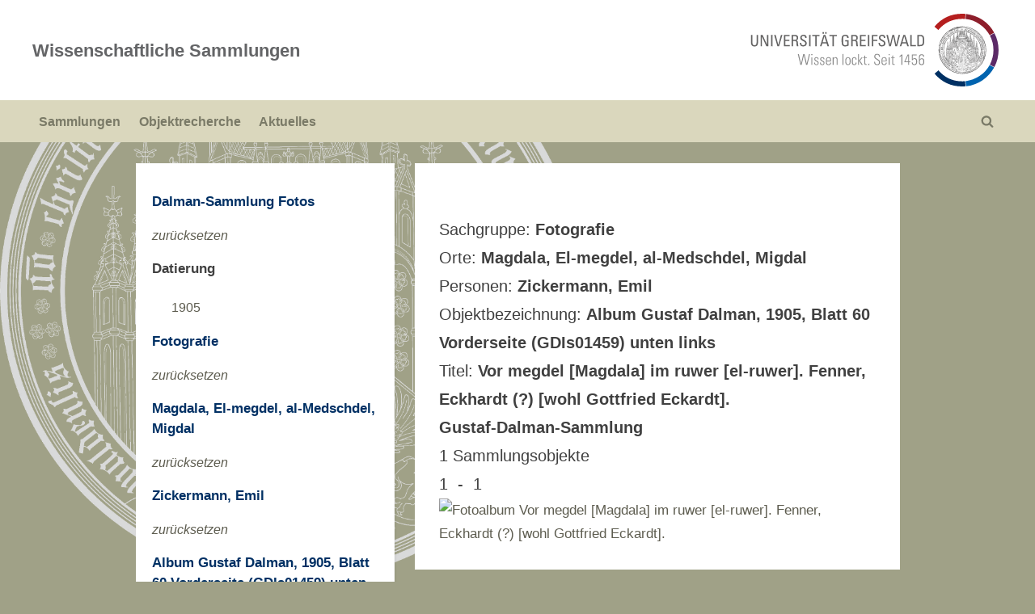

--- FILE ---
content_type: text/html; charset=UTF-8
request_url: https://wissenschaftliche-sammlungen.uni-greifswald.de/objektrecherche/?tag=search&token1=Fotografie&token4=Magdala,%20El-megdel,%20al-Medschdel,%20Migdal&token7=Album%20Gustaf%20Dalman,%201905,%20Blatt%2060%20Vorderseite%20(GDIs01459)%20unten%20links&token10=Vor%20megdel%20%5BMagdala%5D%20im%20ruwer%20%5Bel-ruwer%5D.%20Fenner,%20Eckhardt%20(?)%20%5Bwohl%20Gottfried%20Eckardt%5D.&coll=2202&token5=Zickermann,%20Emil
body_size: 8339
content:
<!DOCTYPE html>
<html lang="en-US">
<head>
	<meta charset="UTF-8">
	<meta name="viewport" content="width=device-width, initial-scale=1.0">
	<link rel="profile" href="https://gmpg.org/xfn/11">
	<title>Objektrecherche &#8211; Wissenschaftliche Sammlungen</title>
<meta name='robots' content='max-image-preview:large' />
	<style>img:is([sizes="auto" i], [sizes^="auto," i]) { contain-intrinsic-size: 3000px 1500px }</style>
	<link rel="alternate" type="application/rss+xml" title="Wissenschaftliche Sammlungen &raquo; Feed" href="https://wissenschaftliche-sammlungen.uni-greifswald.de/feed/" />
<link rel="alternate" type="application/rss+xml" title="Wissenschaftliche Sammlungen &raquo; Comments Feed" href="https://wissenschaftliche-sammlungen.uni-greifswald.de/comments/feed/" />
<script>
window._wpemojiSettings = {"baseUrl":"https:\/\/s.w.org\/images\/core\/emoji\/16.0.1\/72x72\/","ext":".png","svgUrl":"https:\/\/s.w.org\/images\/core\/emoji\/16.0.1\/svg\/","svgExt":".svg","source":{"concatemoji":"https:\/\/wissenschaftliche-sammlungen.uni-greifswald.de\/wp-includes\/js\/wp-emoji-release.min.js?ver=6.8.3"}};
/*! This file is auto-generated */
!function(s,n){var o,i,e;function c(e){try{var t={supportTests:e,timestamp:(new Date).valueOf()};sessionStorage.setItem(o,JSON.stringify(t))}catch(e){}}function p(e,t,n){e.clearRect(0,0,e.canvas.width,e.canvas.height),e.fillText(t,0,0);var t=new Uint32Array(e.getImageData(0,0,e.canvas.width,e.canvas.height).data),a=(e.clearRect(0,0,e.canvas.width,e.canvas.height),e.fillText(n,0,0),new Uint32Array(e.getImageData(0,0,e.canvas.width,e.canvas.height).data));return t.every(function(e,t){return e===a[t]})}function u(e,t){e.clearRect(0,0,e.canvas.width,e.canvas.height),e.fillText(t,0,0);for(var n=e.getImageData(16,16,1,1),a=0;a<n.data.length;a++)if(0!==n.data[a])return!1;return!0}function f(e,t,n,a){switch(t){case"flag":return n(e,"\ud83c\udff3\ufe0f\u200d\u26a7\ufe0f","\ud83c\udff3\ufe0f\u200b\u26a7\ufe0f")?!1:!n(e,"\ud83c\udde8\ud83c\uddf6","\ud83c\udde8\u200b\ud83c\uddf6")&&!n(e,"\ud83c\udff4\udb40\udc67\udb40\udc62\udb40\udc65\udb40\udc6e\udb40\udc67\udb40\udc7f","\ud83c\udff4\u200b\udb40\udc67\u200b\udb40\udc62\u200b\udb40\udc65\u200b\udb40\udc6e\u200b\udb40\udc67\u200b\udb40\udc7f");case"emoji":return!a(e,"\ud83e\udedf")}return!1}function g(e,t,n,a){var r="undefined"!=typeof WorkerGlobalScope&&self instanceof WorkerGlobalScope?new OffscreenCanvas(300,150):s.createElement("canvas"),o=r.getContext("2d",{willReadFrequently:!0}),i=(o.textBaseline="top",o.font="600 32px Arial",{});return e.forEach(function(e){i[e]=t(o,e,n,a)}),i}function t(e){var t=s.createElement("script");t.src=e,t.defer=!0,s.head.appendChild(t)}"undefined"!=typeof Promise&&(o="wpEmojiSettingsSupports",i=["flag","emoji"],n.supports={everything:!0,everythingExceptFlag:!0},e=new Promise(function(e){s.addEventListener("DOMContentLoaded",e,{once:!0})}),new Promise(function(t){var n=function(){try{var e=JSON.parse(sessionStorage.getItem(o));if("object"==typeof e&&"number"==typeof e.timestamp&&(new Date).valueOf()<e.timestamp+604800&&"object"==typeof e.supportTests)return e.supportTests}catch(e){}return null}();if(!n){if("undefined"!=typeof Worker&&"undefined"!=typeof OffscreenCanvas&&"undefined"!=typeof URL&&URL.createObjectURL&&"undefined"!=typeof Blob)try{var e="postMessage("+g.toString()+"("+[JSON.stringify(i),f.toString(),p.toString(),u.toString()].join(",")+"));",a=new Blob([e],{type:"text/javascript"}),r=new Worker(URL.createObjectURL(a),{name:"wpTestEmojiSupports"});return void(r.onmessage=function(e){c(n=e.data),r.terminate(),t(n)})}catch(e){}c(n=g(i,f,p,u))}t(n)}).then(function(e){for(var t in e)n.supports[t]=e[t],n.supports.everything=n.supports.everything&&n.supports[t],"flag"!==t&&(n.supports.everythingExceptFlag=n.supports.everythingExceptFlag&&n.supports[t]);n.supports.everythingExceptFlag=n.supports.everythingExceptFlag&&!n.supports.flag,n.DOMReady=!1,n.readyCallback=function(){n.DOMReady=!0}}).then(function(){return e}).then(function(){var e;n.supports.everything||(n.readyCallback(),(e=n.source||{}).concatemoji?t(e.concatemoji):e.wpemoji&&e.twemoji&&(t(e.twemoji),t(e.wpemoji)))}))}((window,document),window._wpemojiSettings);
</script>
<style id='wp-emoji-styles-inline-css'>

	img.wp-smiley, img.emoji {
		display: inline !important;
		border: none !important;
		box-shadow: none !important;
		height: 1em !important;
		width: 1em !important;
		margin: 0 0.07em !important;
		vertical-align: -0.1em !important;
		background: none !important;
		padding: 0 !important;
	}
</style>
<link rel='stylesheet' id='wp-block-library-css' href='https://wissenschaftliche-sammlungen.uni-greifswald.de/wp-includes/css/dist/block-library/style.min.css?ver=6.8.3' media='all' />
<style id='wp-block-library-theme-inline-css'>
.wp-block-audio :where(figcaption){color:#555;font-size:13px;text-align:center}.is-dark-theme .wp-block-audio :where(figcaption){color:#ffffffa6}.wp-block-audio{margin:0 0 1em}.wp-block-code{border:1px solid #ccc;border-radius:4px;font-family:Menlo,Consolas,monaco,monospace;padding:.8em 1em}.wp-block-embed :where(figcaption){color:#555;font-size:13px;text-align:center}.is-dark-theme .wp-block-embed :where(figcaption){color:#ffffffa6}.wp-block-embed{margin:0 0 1em}.blocks-gallery-caption{color:#555;font-size:13px;text-align:center}.is-dark-theme .blocks-gallery-caption{color:#ffffffa6}:root :where(.wp-block-image figcaption){color:#555;font-size:13px;text-align:center}.is-dark-theme :root :where(.wp-block-image figcaption){color:#ffffffa6}.wp-block-image{margin:0 0 1em}.wp-block-pullquote{border-bottom:4px solid;border-top:4px solid;color:currentColor;margin-bottom:1.75em}.wp-block-pullquote cite,.wp-block-pullquote footer,.wp-block-pullquote__citation{color:currentColor;font-size:.8125em;font-style:normal;text-transform:uppercase}.wp-block-quote{border-left:.25em solid;margin:0 0 1.75em;padding-left:1em}.wp-block-quote cite,.wp-block-quote footer{color:currentColor;font-size:.8125em;font-style:normal;position:relative}.wp-block-quote:where(.has-text-align-right){border-left:none;border-right:.25em solid;padding-left:0;padding-right:1em}.wp-block-quote:where(.has-text-align-center){border:none;padding-left:0}.wp-block-quote.is-large,.wp-block-quote.is-style-large,.wp-block-quote:where(.is-style-plain){border:none}.wp-block-search .wp-block-search__label{font-weight:700}.wp-block-search__button{border:1px solid #ccc;padding:.375em .625em}:where(.wp-block-group.has-background){padding:1.25em 2.375em}.wp-block-separator.has-css-opacity{opacity:.4}.wp-block-separator{border:none;border-bottom:2px solid;margin-left:auto;margin-right:auto}.wp-block-separator.has-alpha-channel-opacity{opacity:1}.wp-block-separator:not(.is-style-wide):not(.is-style-dots){width:100px}.wp-block-separator.has-background:not(.is-style-dots){border-bottom:none;height:1px}.wp-block-separator.has-background:not(.is-style-wide):not(.is-style-dots){height:2px}.wp-block-table{margin:0 0 1em}.wp-block-table td,.wp-block-table th{word-break:normal}.wp-block-table :where(figcaption){color:#555;font-size:13px;text-align:center}.is-dark-theme .wp-block-table :where(figcaption){color:#ffffffa6}.wp-block-video :where(figcaption){color:#555;font-size:13px;text-align:center}.is-dark-theme .wp-block-video :where(figcaption){color:#ffffffa6}.wp-block-video{margin:0 0 1em}:root :where(.wp-block-template-part.has-background){margin-bottom:0;margin-top:0;padding:1.25em 2.375em}
</style>
<style id='classic-theme-styles-inline-css'>
/*! This file is auto-generated */
.wp-block-button__link{color:#fff;background-color:#32373c;border-radius:9999px;box-shadow:none;text-decoration:none;padding:calc(.667em + 2px) calc(1.333em + 2px);font-size:1.125em}.wp-block-file__button{background:#32373c;color:#fff;text-decoration:none}
</style>
<style id='global-styles-inline-css'>
:root{--wp--preset--aspect-ratio--square: 1;--wp--preset--aspect-ratio--4-3: 4/3;--wp--preset--aspect-ratio--3-4: 3/4;--wp--preset--aspect-ratio--3-2: 3/2;--wp--preset--aspect-ratio--2-3: 2/3;--wp--preset--aspect-ratio--16-9: 16/9;--wp--preset--aspect-ratio--9-16: 9/16;--wp--preset--color--black: #000000;--wp--preset--color--cyan-bluish-gray: #abb8c3;--wp--preset--color--white: #ffffff;--wp--preset--color--pale-pink: #f78da7;--wp--preset--color--vivid-red: #cf2e2e;--wp--preset--color--luminous-vivid-orange: #ff6900;--wp--preset--color--luminous-vivid-amber: #fcb900;--wp--preset--color--light-green-cyan: #7bdcb5;--wp--preset--color--vivid-green-cyan: #00d084;--wp--preset--color--pale-cyan-blue: #8ed1fc;--wp--preset--color--vivid-cyan-blue: #0693e3;--wp--preset--color--vivid-purple: #9b51e0;--wp--preset--gradient--vivid-cyan-blue-to-vivid-purple: linear-gradient(135deg,rgba(6,147,227,1) 0%,rgb(155,81,224) 100%);--wp--preset--gradient--light-green-cyan-to-vivid-green-cyan: linear-gradient(135deg,rgb(122,220,180) 0%,rgb(0,208,130) 100%);--wp--preset--gradient--luminous-vivid-amber-to-luminous-vivid-orange: linear-gradient(135deg,rgba(252,185,0,1) 0%,rgba(255,105,0,1) 100%);--wp--preset--gradient--luminous-vivid-orange-to-vivid-red: linear-gradient(135deg,rgba(255,105,0,1) 0%,rgb(207,46,46) 100%);--wp--preset--gradient--very-light-gray-to-cyan-bluish-gray: linear-gradient(135deg,rgb(238,238,238) 0%,rgb(169,184,195) 100%);--wp--preset--gradient--cool-to-warm-spectrum: linear-gradient(135deg,rgb(74,234,220) 0%,rgb(151,120,209) 20%,rgb(207,42,186) 40%,rgb(238,44,130) 60%,rgb(251,105,98) 80%,rgb(254,248,76) 100%);--wp--preset--gradient--blush-light-purple: linear-gradient(135deg,rgb(255,206,236) 0%,rgb(152,150,240) 100%);--wp--preset--gradient--blush-bordeaux: linear-gradient(135deg,rgb(254,205,165) 0%,rgb(254,45,45) 50%,rgb(107,0,62) 100%);--wp--preset--gradient--luminous-dusk: linear-gradient(135deg,rgb(255,203,112) 0%,rgb(199,81,192) 50%,rgb(65,88,208) 100%);--wp--preset--gradient--pale-ocean: linear-gradient(135deg,rgb(255,245,203) 0%,rgb(182,227,212) 50%,rgb(51,167,181) 100%);--wp--preset--gradient--electric-grass: linear-gradient(135deg,rgb(202,248,128) 0%,rgb(113,206,126) 100%);--wp--preset--gradient--midnight: linear-gradient(135deg,rgb(2,3,129) 0%,rgb(40,116,252) 100%);--wp--preset--font-size--small: 13px;--wp--preset--font-size--medium: 20px;--wp--preset--font-size--large: 36px;--wp--preset--font-size--x-large: 42px;--wp--preset--spacing--20: 0.44rem;--wp--preset--spacing--30: 0.67rem;--wp--preset--spacing--40: 1rem;--wp--preset--spacing--50: 1.5rem;--wp--preset--spacing--60: 2.25rem;--wp--preset--spacing--70: 3.38rem;--wp--preset--spacing--80: 5.06rem;--wp--preset--shadow--natural: 6px 6px 9px rgba(0, 0, 0, 0.2);--wp--preset--shadow--deep: 12px 12px 50px rgba(0, 0, 0, 0.4);--wp--preset--shadow--sharp: 6px 6px 0px rgba(0, 0, 0, 0.2);--wp--preset--shadow--outlined: 6px 6px 0px -3px rgba(255, 255, 255, 1), 6px 6px rgba(0, 0, 0, 1);--wp--preset--shadow--crisp: 6px 6px 0px rgba(0, 0, 0, 1);}:where(.is-layout-flex){gap: 0.5em;}:where(.is-layout-grid){gap: 0.5em;}body .is-layout-flex{display: flex;}.is-layout-flex{flex-wrap: wrap;align-items: center;}.is-layout-flex > :is(*, div){margin: 0;}body .is-layout-grid{display: grid;}.is-layout-grid > :is(*, div){margin: 0;}:where(.wp-block-columns.is-layout-flex){gap: 2em;}:where(.wp-block-columns.is-layout-grid){gap: 2em;}:where(.wp-block-post-template.is-layout-flex){gap: 1.25em;}:where(.wp-block-post-template.is-layout-grid){gap: 1.25em;}.has-black-color{color: var(--wp--preset--color--black) !important;}.has-cyan-bluish-gray-color{color: var(--wp--preset--color--cyan-bluish-gray) !important;}.has-white-color{color: var(--wp--preset--color--white) !important;}.has-pale-pink-color{color: var(--wp--preset--color--pale-pink) !important;}.has-vivid-red-color{color: var(--wp--preset--color--vivid-red) !important;}.has-luminous-vivid-orange-color{color: var(--wp--preset--color--luminous-vivid-orange) !important;}.has-luminous-vivid-amber-color{color: var(--wp--preset--color--luminous-vivid-amber) !important;}.has-light-green-cyan-color{color: var(--wp--preset--color--light-green-cyan) !important;}.has-vivid-green-cyan-color{color: var(--wp--preset--color--vivid-green-cyan) !important;}.has-pale-cyan-blue-color{color: var(--wp--preset--color--pale-cyan-blue) !important;}.has-vivid-cyan-blue-color{color: var(--wp--preset--color--vivid-cyan-blue) !important;}.has-vivid-purple-color{color: var(--wp--preset--color--vivid-purple) !important;}.has-black-background-color{background-color: var(--wp--preset--color--black) !important;}.has-cyan-bluish-gray-background-color{background-color: var(--wp--preset--color--cyan-bluish-gray) !important;}.has-white-background-color{background-color: var(--wp--preset--color--white) !important;}.has-pale-pink-background-color{background-color: var(--wp--preset--color--pale-pink) !important;}.has-vivid-red-background-color{background-color: var(--wp--preset--color--vivid-red) !important;}.has-luminous-vivid-orange-background-color{background-color: var(--wp--preset--color--luminous-vivid-orange) !important;}.has-luminous-vivid-amber-background-color{background-color: var(--wp--preset--color--luminous-vivid-amber) !important;}.has-light-green-cyan-background-color{background-color: var(--wp--preset--color--light-green-cyan) !important;}.has-vivid-green-cyan-background-color{background-color: var(--wp--preset--color--vivid-green-cyan) !important;}.has-pale-cyan-blue-background-color{background-color: var(--wp--preset--color--pale-cyan-blue) !important;}.has-vivid-cyan-blue-background-color{background-color: var(--wp--preset--color--vivid-cyan-blue) !important;}.has-vivid-purple-background-color{background-color: var(--wp--preset--color--vivid-purple) !important;}.has-black-border-color{border-color: var(--wp--preset--color--black) !important;}.has-cyan-bluish-gray-border-color{border-color: var(--wp--preset--color--cyan-bluish-gray) !important;}.has-white-border-color{border-color: var(--wp--preset--color--white) !important;}.has-pale-pink-border-color{border-color: var(--wp--preset--color--pale-pink) !important;}.has-vivid-red-border-color{border-color: var(--wp--preset--color--vivid-red) !important;}.has-luminous-vivid-orange-border-color{border-color: var(--wp--preset--color--luminous-vivid-orange) !important;}.has-luminous-vivid-amber-border-color{border-color: var(--wp--preset--color--luminous-vivid-amber) !important;}.has-light-green-cyan-border-color{border-color: var(--wp--preset--color--light-green-cyan) !important;}.has-vivid-green-cyan-border-color{border-color: var(--wp--preset--color--vivid-green-cyan) !important;}.has-pale-cyan-blue-border-color{border-color: var(--wp--preset--color--pale-cyan-blue) !important;}.has-vivid-cyan-blue-border-color{border-color: var(--wp--preset--color--vivid-cyan-blue) !important;}.has-vivid-purple-border-color{border-color: var(--wp--preset--color--vivid-purple) !important;}.has-vivid-cyan-blue-to-vivid-purple-gradient-background{background: var(--wp--preset--gradient--vivid-cyan-blue-to-vivid-purple) !important;}.has-light-green-cyan-to-vivid-green-cyan-gradient-background{background: var(--wp--preset--gradient--light-green-cyan-to-vivid-green-cyan) !important;}.has-luminous-vivid-amber-to-luminous-vivid-orange-gradient-background{background: var(--wp--preset--gradient--luminous-vivid-amber-to-luminous-vivid-orange) !important;}.has-luminous-vivid-orange-to-vivid-red-gradient-background{background: var(--wp--preset--gradient--luminous-vivid-orange-to-vivid-red) !important;}.has-very-light-gray-to-cyan-bluish-gray-gradient-background{background: var(--wp--preset--gradient--very-light-gray-to-cyan-bluish-gray) !important;}.has-cool-to-warm-spectrum-gradient-background{background: var(--wp--preset--gradient--cool-to-warm-spectrum) !important;}.has-blush-light-purple-gradient-background{background: var(--wp--preset--gradient--blush-light-purple) !important;}.has-blush-bordeaux-gradient-background{background: var(--wp--preset--gradient--blush-bordeaux) !important;}.has-luminous-dusk-gradient-background{background: var(--wp--preset--gradient--luminous-dusk) !important;}.has-pale-ocean-gradient-background{background: var(--wp--preset--gradient--pale-ocean) !important;}.has-electric-grass-gradient-background{background: var(--wp--preset--gradient--electric-grass) !important;}.has-midnight-gradient-background{background: var(--wp--preset--gradient--midnight) !important;}.has-small-font-size{font-size: var(--wp--preset--font-size--small) !important;}.has-medium-font-size{font-size: var(--wp--preset--font-size--medium) !important;}.has-large-font-size{font-size: var(--wp--preset--font-size--large) !important;}.has-x-large-font-size{font-size: var(--wp--preset--font-size--x-large) !important;}
:where(.wp-block-post-template.is-layout-flex){gap: 1.25em;}:where(.wp-block-post-template.is-layout-grid){gap: 1.25em;}
:where(.wp-block-columns.is-layout-flex){gap: 2em;}:where(.wp-block-columns.is-layout-grid){gap: 2em;}
:root :where(.wp-block-pullquote){font-size: 1.5em;line-height: 1.6;}
</style>
<link rel='stylesheet' id='pressbook-style-css' href='https://wissenschaftliche-sammlungen.uni-greifswald.de/wp-content/themes/pressbook/style.css?ver=6.8.3' media='all' />
<style id='pressbook-style-inline-css'>
.site-branding{background-position:center center;}.site-branding{background-repeat:repeat;}.site-branding{background-size:contain;}.top-banner-image{max-height:150px;}.top-navbar{background:linear-gradient(0deg, #003064 0%, #851621 100%);}.social-navigation a:active .svg-icon,.social-navigation a:focus .svg-icon,.social-navigation a:hover .svg-icon{color:#003064;}.primary-navbar,.main-navigation ul ul{background:#dad7bd;}.main-navigation .main-navigation-arrow-btn:active,.main-navigation .main-navigation-arrow-btn:hover,.main-navigation li.focus>.main-navigation-arrow-btn,.main-navigation:not(.toggled) li:hover>.main-navigation-arrow-btn,.main-navigation a:active,.main-navigation a:focus,.main-navigation a:hover{color:#dad7bd;}.site-branding{background-color:#ffffff;}.site-title,.site-title a,.site-title a:active,.site-title a:focus,.site-title a:hover{color:#646567;}.site-tagline{color:#979797;}.more-link,.wp-block-search .wp-block-search__button,button,input[type=button],input[type=reset],input[type=submit]{background-image:linear-gradient(to right, #b51621 0%, #003064 51%, #b51621 100%);}.more-link,.wp-block-search .wp-block-search__button,button,input[type=button],input[type=reset],input[type=submit]{font-weight:600;}h1,h2,h3,h4,h5,h6{font-weight:700;}.site-title{font-weight:700;}.c-sidebar .widget{border-color:#fafafa;}.footer-widgets,.copyright-text{background:#808080;}.copyright-text a{color:#646467;}
</style>
<link rel='stylesheet' id='sammlungsportal-style-css' href='https://wissenschaftliche-sammlungen.uni-greifswald.de/wp-content/themes/pressbook-child/style.css?ver=6.8.3' media='all' />
<link rel="https://api.w.org/" href="https://wissenschaftliche-sammlungen.uni-greifswald.de/wp-json/" /><link rel="alternate" title="JSON" type="application/json" href="https://wissenschaftliche-sammlungen.uni-greifswald.de/wp-json/wp/v2/pages/224" /><link rel="EditURI" type="application/rsd+xml" title="RSD" href="https://wissenschaftliche-sammlungen.uni-greifswald.de/xmlrpc.php?rsd" />
<meta name="generator" content="WordPress 6.8.3" />
<link rel="canonical" href="https://wissenschaftliche-sammlungen.uni-greifswald.de/objektrecherche/" />
<link rel='shortlink' href='https://wissenschaftliche-sammlungen.uni-greifswald.de/?p=224' />
<link rel="alternate" title="oEmbed (JSON)" type="application/json+oembed" href="https://wissenschaftliche-sammlungen.uni-greifswald.de/wp-json/oembed/1.0/embed?url=https%3A%2F%2Fwissenschaftliche-sammlungen.uni-greifswald.de%2Fobjektrecherche%2F" />
<link rel="alternate" title="oEmbed (XML)" type="text/xml+oembed" href="https://wissenschaftliche-sammlungen.uni-greifswald.de/wp-json/oembed/1.0/embed?url=https%3A%2F%2Fwissenschaftliche-sammlungen.uni-greifswald.de%2Fobjektrecherche%2F&#038;format=xml" />
<style id="custom-background-css">
body.custom-background { background-color: #a0a187; background-image: url("https://wissenschaftliche-sammlungen.uni-greifswald.de/wp-content/uploads/2021/11/background_a0a187-1.png"); background-position: left center; background-size: contain; background-repeat: no-repeat; background-attachment: fixed; }
</style>
		<script>
		function show(param1){
			document.getElementById(param1).style.display = "block";
		}
		function hide(param1){
			document.getElementById(param1).style.display = "none";
		}
	</script>
</head>
<body class="wp-singular page-template page-template-page_recherche2 page-template-page_recherche2-php page page-id-224 custom-background wp-embed-responsive wp-theme-pressbook wp-child-theme-pressbook-child double-sidebar left-right-sidebar pb-content-columns pb-content-cover">

<div id="page" class="site">
	<a class="skip-link screen-reader-text" href="#content">Skip to content</a>

	<header id="masthead" class="site-header">
		<div class="site-branding">
		<div class="u-wrapper site-branding-wrap">
		<div class="site-logo-title has-banner-next-md has-banner-next-lg logo--lg-size-3 logo--md-size-2 logo--sm-size-1">
			
			<div class="site-title-tagline">
							<p class="site-title site-title--lg-size-3 site-title--md-size-2 site-title--sm-size-2"><a href="https://wissenschaftliche-sammlungen.uni-greifswald.de/" rel="home">Wissenschaftliche Sammlungen</a></p>
								<p class="site-tagline hide-clip tagline--lg-size-2 tagline--md-size-2 tagline--sm-size-2">der Universität Greifswald</p>
			</div><!-- .site-title-tagline -->
		</div><!-- .site-logo-title -->

		
<div class="top-banner top-banner-hide-sm">
	<a class="top-banner-link" target="_blank" title="Universität Greifswald" href="https://www.uni-greifswald.de"><img width="728" height="90" src="https://wissenschaftliche-sammlungen.uni-greifswald.de/wp-content/uploads/2021/06/cropped-cropped-Logo7298-90.png" class="top-banner-image" alt="" decoding="async" fetchpriority="high" srcset="https://wissenschaftliche-sammlungen.uni-greifswald.de/wp-content/uploads/2021/06/cropped-cropped-Logo7298-90.png 728w, https://wissenschaftliche-sammlungen.uni-greifswald.de/wp-content/uploads/2021/06/cropped-cropped-Logo7298-90-300x37.png 300w" sizes="(max-width: 728px) 100vw, 728px" /></a></div><!-- .top-banner -->
	</div><!-- .site-branding-wrap -->
</div><!-- .site-branding -->
	<div class="primary-navbar">
		<div class="u-wrapper primary-navbar-wrap">
			<nav id="site-navigation" class="main-navigation" aria-label="Primary Menu">
				<button class="primary-menu-toggle" aria-controls="primary-menu" aria-expanded="false" aria-label="Toggle Primary Menu">
					<svg class="svg-icon" width="24" height="24" aria-hidden="true" role="img" focusable="false" viewBox="0.0 0 1536.0 2048" xmlns="http://www.w3.org/2000/svg"><path d="M1536,1472v128c0,17.333-6.333,32.333-19,45s-27.667,19-45,19H64c-17.333,0-32.333-6.333-45-19s-19-27.667-19-45v-128  c0-17.333,6.333-32.333,19-45s27.667-19,45-19h1408c17.333,0,32.333,6.333,45,19S1536,1454.667,1536,1472z M1536,960v128  c0,17.333-6.333,32.333-19,45s-27.667,19-45,19H64c-17.333,0-32.333-6.333-45-19s-19-27.667-19-45V960c0-17.333,6.333-32.333,19-45  s27.667-19,45-19h1408c17.333,0,32.333,6.333,45,19S1536,942.667,1536,960z M1536,448v128c0,17.333-6.333,32.333-19,45  s-27.667,19-45,19H64c-17.333,0-32.333-6.333-45-19S0,593.333,0,576V448c0-17.333,6.333-32.333,19-45s27.667-19,45-19h1408  c17.333,0,32.333,6.333,45,19S1536,430.667,1536,448z"></path></svg><svg class="svg-icon" width="24" height="24" aria-hidden="true" role="img" focusable="false" viewBox="0 0 1792 1792" xmlns="http://www.w3.org/2000/svg"><path d="M1490 1322q0 40-28 68l-136 136q-28 28-68 28t-68-28l-294-294-294 294q-28 28-68 28t-68-28l-136-136q-28-28-28-68t28-68l294-294-294-294q-28-28-28-68t28-68l136-136q28-28 68-28t68 28l294 294 294-294q28-28 68-28t68 28l136 136q28 28 28 68t-28 68l-294 294 294 294q28 28 28 68z" /></svg>				</button>
				<div class="menu-header-container"><ul id="primary-menu" class="menu"><li id="menu-item-466" class="menu-item menu-item-type-post_type menu-item-object-page menu-item-home menu-item-466"><a href="https://wissenschaftliche-sammlungen.uni-greifswald.de/">Sammlungen</a></li>
<li id="menu-item-467" class="menu-item menu-item-type-post_type menu-item-object-page current-menu-item page_item page-item-224 current_page_item menu-item-467"><a href="https://wissenschaftliche-sammlungen.uni-greifswald.de/objektrecherche/" aria-current="page">Objektrecherche</a></li>
<li id="menu-item-468" class="menu-item menu-item-type-taxonomy menu-item-object-category menu-item-468"><a href="https://wissenschaftliche-sammlungen.uni-greifswald.de/category/aktuelles/">Aktuelles</a></li>
<li class="primary-menu-search"><a href="#" class="primary-menu-search-toggle" aria-expanded="false"><span class="screen-reader-text">Toggle search form</span><svg class="svg-icon" width="24" height="24" aria-hidden="true" role="img" focusable="false" viewBox="0 0 1792 1792" xmlns="http://www.w3.org/2000/svg"><path d="M1216 832q0-185-131.5-316.5t-316.5-131.5-316.5 131.5-131.5 316.5 131.5 316.5 316.5 131.5 316.5-131.5 131.5-316.5zm512 832q0 52-38 90t-90 38q-54 0-90-38l-343-342q-179 124-399 124-143 0-273.5-55.5t-225-150-150-225-55.5-273.5 55.5-273.5 150-225 225-150 273.5-55.5 273.5 55.5 225 150 150 225 55.5 273.5q0 220-124 399l343 343q37 37 37 90z" /></svg><svg class="svg-icon" width="24" height="24" aria-hidden="true" role="img" focusable="false" viewBox="0 0 1792 1792" xmlns="http://www.w3.org/2000/svg"><path d="M1490 1322q0 40-28 68l-136 136q-28 28-68 28t-68-28l-294-294-294 294q-28 28-68 28t-68-28l-136-136q-28-28-28-68t28-68l294-294-294-294q-28-28-28-68t28-68l136-136q28-28 68-28t68 28l294 294 294-294q28-28 68-28t68 28l136 136q28 28 28 68t-28 68l-294 294 294 294q28 28 28 68z" /></svg></a><div class="search-form-wrap"><form role="search" method="get" class="search-form" action="https://wissenschaftliche-sammlungen.uni-greifswald.de/">
				<label>
					<span class="screen-reader-text">Search for:</span>
					<input type="search" class="search-field" placeholder="Search &hellip;" value="" name="s" />
				</label>
				<input type="submit" class="search-submit" value="Search" />
			</form></div></li></ul></div>			</nav><!-- #site-navigation -->
		</div><!-- .primary-navbar-wrap -->
	</div><!-- .primary-navbar -->
		</header><!-- #masthead -->

	<div id="content" class="site-content">

	<div class="pb-content-sidebar u-wrapper">
		<main id="primary" class="site-main">

			<div class='wiss_list_param'><br>Sachgruppe: <b>Fotografie</b><br>Orte: <b>Magdala, El-megdel, al-Medschdel, Migdal</b><br>Personen: <b>Zickermann, Emil</b><br>Objektbezeichnung: <b>Album Gustaf Dalman, 1905, Blatt 60 Vorderseite (GDIs01459) unten links</b><br>Titel: <b>Vor megdel [Magdala] im ruwer [el-ruwer]. Fenner, Eckhardt (?) [wohl Gottfried Eckardt].</b><br><b>Gustaf-Dalman-Sammlung</b> </div><div class='wiss_nav_bar'>1 Sammlungsobjekte<br> 1 &nbsp;- &nbsp;1</div><a href='?tag=detail&coll=2202&id=51125' class='vorschaubild_tip'><img src='https://mediendatenbank.uni-greifswald.de/eas/partitions-inline/2/0/338000/338019/f0ed2c9523548058031d4e7afd16a0bb190a6fc3/image/jpeg'  alt='Fotoalbum Vor megdel [Magdala] im ruwer [el-ruwer]. Fenner, Eckhardt (?) [wohl Gottfried Eckardt].'  class='vorschaubild'><span>Fotoalbum<br>Vor megdel [Magdala] im ruwer [el-ruwer]. Fenner, Eckhardt (?) [wohl Gottfried Eckardt].</span></a>

		</main><!-- #primary -->

					<aside id="secondary-left" class="widget-area c-sidebar c-sidebar-left">
			<section id="nav_menu-5" class="widget widget_nav_menu"><nav class="menu-sammlungsportal-container" aria-label="Menu"><ul id="menu-sammlungsportal" class="menu"><li id="menu-item-1287" class="menu-item menu-item-type-post_type menu-item-object-page menu-item-home menu-item-has-children menu-item-1287">
					<h4 class='filter_active'>Dalman-Sammlung Fotos</h4><a href='?tag=search&token1=Fotografie&token4=Magdala, El-megdel, al-Medschdel, Migdal&token5=Zickermann, Emil&token7=Album Gustaf Dalman, 1905, Blatt 60 Vorderseite (GDIs01459) unten links&token10=Vor megdel [Magdala] im ruwer [el-ruwer]. Fenner, Eckhardt (?) [wohl Gottfried Eckardt].'><i>zurücksetzen</i></a><h4>Datierung</h4><ul><li><a href='?tag=search&token1=Fotografie&token4=Magdala, El-megdel, al-Medschdel, Migdal&token5=Zickermann, Emil&token7=Album Gustaf Dalman, 1905, Blatt 60 Vorderseite (GDIs01459) unten links&token10=Vor megdel [Magdala] im ruwer [el-ruwer]. Fenner, Eckhardt (?) [wohl Gottfried Eckardt].&coll=2202&from=1905&to=1905'>1905</a></li></ul><h4 class='filter_active'>Fotografie</h4><a href='?tag=search&token4=Magdala, El-megdel, al-Medschdel, Migdal&token5=Zickermann, Emil&token7=Album Gustaf Dalman, 1905, Blatt 60 Vorderseite (GDIs01459) unten links&token10=Vor megdel [Magdala] im ruwer [el-ruwer]. Fenner, Eckhardt (?) [wohl Gottfried Eckardt].&coll=2202'><i>zurücksetzen</i></a><h4 class='filter_active'>Magdala, El-megdel, al-Medschdel, Migdal</h4><a href='?tag=search&token1=Fotografie&token5=Zickermann, Emil&token7=Album Gustaf Dalman, 1905, Blatt 60 Vorderseite (GDIs01459) unten links&token10=Vor megdel [Magdala] im ruwer [el-ruwer]. Fenner, Eckhardt (?) [wohl Gottfried Eckardt].&coll=2202'><i>zurücksetzen</i></a><h4 class='filter_active'>Zickermann, Emil</h4><a href='?tag=search&token1=Fotografie&token4=Magdala, El-megdel, al-Medschdel, Migdal&token7=Album Gustaf Dalman, 1905, Blatt 60 Vorderseite (GDIs01459) unten links&token10=Vor megdel [Magdala] im ruwer [el-ruwer]. Fenner, Eckhardt (?) [wohl Gottfried Eckardt].&coll=2202'><i>zurücksetzen</i></a><h4 class='filter_active'>Album Gustaf Dalman, 1905, Blatt 60 Vorderseite (GDIs01459) unten links</h4><a href='?tag=search&token1=Fotografie&token4=Magdala, El-megdel, al-Medschdel, Migdal&token5=Zickermann, Emil&token10=Vor megdel [Magdala] im ruwer [el-ruwer]. Fenner, Eckhardt (?) [wohl Gottfried Eckardt].&coll=2202'><i>zurücksetzen</i></a><h4 class='filter_active'>Vor megdel [Magdala] im ruwer [el-ruwer]. Fenner, Eckhardt (?) [wohl Gottfried Eckardt].</h4><a href='?tag=search&token1=Fotografie&token4=Magdala, El-megdel, al-Medschdel, Migdal&token5=Zickermann, Emil&token7=Album Gustaf Dalman, 1905, Blatt 60 Vorderseite (GDIs01459) unten links&coll=2202'><i>zurücksetzen</i></a>				</nav></section></aside><!-- #secondary-left -->
				</div><!-- .pb-content-sidebar -->

	</div><!-- #content -->

	<footer id="colophon" class="site-footer">
			<div class="footer-widgets footer-widgets-4">
		<div class="u-wrapper footer-widgets-wrap">
					<aside id="sidebar-footer-1" class="widget-area c-sidebar-footer c-sidebar-footer-1">
				<section id="nav_menu-11" class="widget widget_nav_menu"><nav class="menu-footer-homepage-container" aria-label="Menu"><ul id="menu-footer-homepage" class="menu"><li id="menu-item-464" class="menu-item menu-item-type-custom menu-item-object-custom menu-item-464"><a href="https://www.uni-greifswald.de">Universität Greifswald</a></li>
</ul></nav></section>			</aside><!-- .c-sidebar-footer -->
							<aside id="sidebar-footer-2" class="widget-area c-sidebar-footer c-sidebar-footer-2">
				<section id="nav_menu-9" class="widget widget_nav_menu"><nav class="menu-footer-mitte-links-container" aria-label="Menu"><ul id="menu-footer-mitte-links" class="menu"><li id="menu-item-590" class="menu-item menu-item-type-custom menu-item-object-custom menu-item-590"><a href="https://www.uni-greifswald.de/datenschutz/">Datenschutz</a></li>
<li id="menu-item-591" class="menu-item menu-item-type-custom menu-item-object-custom menu-item-591"><a href="https://www.uni-greifswald.de/impressum/">Impressum</a></li>
</ul></nav></section>			</aside><!-- .c-sidebar-footer -->
							<aside id="sidebar-footer-3" class="widget-area c-sidebar-footer c-sidebar-footer-3">
				<section id="nav_menu-10" class="widget widget_nav_menu"><nav class="menu-footer-mitte-rechts-container" aria-label="Menu"><ul id="menu-footer-mitte-rechts" class="menu"><li id="menu-item-592" class="menu-item menu-item-type-custom menu-item-object-custom menu-item-592"><a href="https://www.digitale-bibliothek-mv.de/">Digitale Bibliothek MV</a></li>
<li id="menu-item-593" class="menu-item menu-item-type-custom menu-item-object-custom menu-item-593"><a href="https://www.deutsche-digitale-bibliothek.de/">Deutsche Digitale Bibliothek</a></li>
<li id="menu-item-601" class="menu-item menu-item-type-custom menu-item-object-custom menu-item-601"><a href="https://www.europeana.eu/de">Europeana</a></li>
</ul></nav></section>			</aside><!-- .c-sidebar-footer -->
							<aside id="sidebar-footer-4" class="widget-area c-sidebar-footer c-sidebar-footer-4">
				<section id="nav_menu-12" class="widget widget_nav_menu"><nav class="menu-footer-rechts-container" aria-label="Menu"><ul id="menu-footer-rechts" class="menu"><li id="menu-item-598" class="menu-item menu-item-type-custom menu-item-object-custom menu-item-598"><a href="https://ariadne-portal.uni-greifswald.de/">Archivportal MV</a></li>
<li id="menu-item-599" class="menu-item menu-item-type-custom menu-item-object-custom menu-item-599"><a href="https://www.archivportal-d.de/">Archivportal-D</a></li>
<li id="menu-item-600" class="menu-item menu-item-type-custom menu-item-object-custom menu-item-600"><a href="http://www.archivesportaleurope.net/">Archives Portal Europe</a></li>
</ul></nav></section>			</aside><!-- .c-sidebar-footer -->
						</div><!-- .footer-widgets-wrap -->
	</div><!-- .footer-widgets -->
	
<div class="copyright-text">
	<div class="u-wrapper copyright-text-wrap">
			<p class="pressbook-credit"><br>
				</p><!-- .pressbook-credit -->
	</div><!-- .copyright-text-wrap -->
</div><!-- .copyright-text -->
	</footer><!-- #colophon -->

		<a href="#" class="go-to-top" aria-label="Go to top"></a>
	</div><!-- #page -->

<script type="speculationrules">
{"prefetch":[{"source":"document","where":{"and":[{"href_matches":"\/*"},{"not":{"href_matches":["\/wp-*.php","\/wp-admin\/*","\/wp-content\/uploads\/*","\/wp-content\/*","\/wp-content\/plugins\/*","\/wp-content\/themes\/pressbook-child\/*","\/wp-content\/themes\/pressbook\/*","\/*\\?(.+)"]}},{"not":{"selector_matches":"a[rel~=\"nofollow\"]"}},{"not":{"selector_matches":".no-prefetch, .no-prefetch a"}}]},"eagerness":"conservative"}]}
</script>
<script src="https://wissenschaftliche-sammlungen.uni-greifswald.de/wp-content/themes/pressbook/js/script.min.js?ver=2.1.5" id="pressbook-script-js"></script>
<script src="https://wissenschaftliche-sammlungen.uni-greifswald.de/wp-content/themes/pressbook/js/ResizeObserver.min.js?ver=1.5.1" id="resize-observer-polyfill-js"></script>
<script src="https://wissenschaftliche-sammlungen.uni-greifswald.de/wp-content/themes/pressbook/js/sticky-sidebar.min.js?ver=1.1.1" id="sticky-sidebar-js"></script>
<script id="sticky-sidebar-js-after">
try{new StickySidebar(".site-content > .pb-content-sidebar > .c-sidebar",{topSpacing:100,bottomSpacing:0,containerSelector:".site-content > .pb-content-sidebar",minWidth:1279});new StickySidebar(".site-content > .pb-content-sidebar > .c-sidebar-right",{topSpacing:100,bottomSpacing:0,containerSelector:".site-content > .pb-content-sidebar",minWidth:1279});}catch(e){}
</script>
</body>
</html>


--- FILE ---
content_type: text/css
request_url: https://wissenschaftliche-sammlungen.uni-greifswald.de/wp-content/themes/pressbook-child/style.css?ver=6.8.3
body_size: 1688
content:
/*
 Theme Name:   pressbook Child
 Description:  Sammlungsportal
 Template:     pressbook
*/
.vorschaubildHeader {

}

.vorschaubild{
    max-height: 180px;
    float:left;
}

.vorschaubild_text {
    display: inline-block;
    padding: 5px;
}

.overviewbild{
    padding: 5px;
    max-height: 180px;
    float:left;
}

.ortsnamen {
    font-weight: normal;
}

.overviewbild_tip, .vorschaubild_tip, .link-to-collection  {
    text-decoration: none;
}

.overviewbild_tip:hover , .vorschaubild_tip:hover, .link-to-collection:hover {
    position: relative
}



.overviewbild_tip span, .vorschaubild_tip span, .ortsnamen span, .link-to-collection span {
    display: none;
    font-size: 1.1em;
}

.ortsnamen:hover span {
    display: block;
    position: relative;

}

.ortsnamen span {
    font-size: small;
}

.ortsnamen {
    border-left: 1px dotted #a0a187;
    padding-left: 2px;
}

.ortsnamen a {
    text-decoration: none;
    font-size: smaller;
    color: black;
}

.ortsnamen mark {
    background-color: white;
}

.overviewbild_tip:hover span , .vorschaubild_tip:hover span, .link-to-collection:hover span {
    display: block;
    left: 0px;
    padding: 5px;
    margin: 0px;
    position: absolute;
    top: -20px;
    text-decoration: none;
    color: #646567;
    background-color: white;
    font-size: 1.1em;
}

.link-to-collection {
    margin-top:20px;
    padding: 10px;
}

.detailbild{
    padding: 5px;
}

.wiss_nav_bar, .wiss_list_param {
    font-size: 1.2em;
    /*padding: 20px;*/
}



.collection {
    vertical-align: text-top;
}

.collection_center {
    vertical-align: text-top;
    text-align: center;
}

.collection_metadata {
    border-style: none !important;
}

table, th, td {
    border-style: none !important;
}

.collection_item {
    white-space: pre-wrap;
}

.filter_active {
    color: #003064;
}

.entry-title a:hover, .entry-title a:focus, .entry-title a:active {
    color: #a0a187 !important;
}

a, .widget li a  {
    color: #5d5c4f;
    text-decoration: none;
}

a:hover, a:active, a:focus, .widget li a:hover, .widget li a:focus, .widget li a:active  {
    color: #003064;
    text-decoration: none;

}

.main-navigation a {
    color: #7a7a67;
}

.main-navigation a:hover {
    color: #003064;
}

.contact_address {
    vertical-align: middle;
}

.contact_image {
    vertical-align: middle;
}


/* Slideshow container */
.slideshow-container {

    max-width: 100%;
    position: relative;
    margin: auto;

}

/* Hide the images by default */
.mySlides {
    display: none;
}


/* Next & previous buttons */
.prev, .next {
    cursor: pointer;
    position: absolute;
    top: 50%;
    width: auto;
    margin-top: -22px;
    padding: 16px;
    color: #dfdfdf;
    background-color: #808080;
    font-weight: bold;
    font-size: 18px;
    transition: 0.6s ease;
    border-radius: 0 3px 3px 0;
    user-select: none;
    opacity: 0.6;
}

/* Position the "next button" to the right */
.next {
    right: 0;
    border-radius: 3px 0 0 3px;

}

/* On hover, add a black background color with a little bit see-through */
.prev:hover, .next:hover {
    background-color: rgba(0,0,0,0.8);
}

/* Caption text */
.text {
    color: #000000;
    background-color: #f2f2f2;
    font-size: 15px;
    padding: 8px 12px;
    position: absolute;
    bottom: 8px;
    /*width: 100%;*/
    max-width: 300px;
    text-align: center;
}

.text_desc {
    padding: 0 12px;
    position: absolute;
    max-width: 100px;
    top: 0;
    left: 820px;
    height: 400px;
    overflow: auto;
}


/* Number text (1/3 etc) */
.numbertext {
    color: #f2f2f2;
    font-size: 12px;
    padding: 8px 12px;
    position: absolute;
    top: 0;
}

/* The dots/bullets/indicators */
.dot {
    cursor: pointer;
    height: 15px;
    width: 15px;
    margin: 0 2px;
    background-color: #bbb;
    border-radius: 50%;
    display: inline-block;
    transition: background-color 0.6s ease;
}

.dot_active {
    cursor: pointer;
    height: 15px;
    width: 15px;
    margin: 0 2px;
    background-color: #717171;
    border-radius: 50%;
    display: inline-block;
    transition: background-color 0.6s ease;
}

.active, .dot:hover {
    background-color: #717171;
}

/* Fading animation */
.fade {
    -webkit-animation-name: fade;
    -webkit-animation-duration: 1.5s;
    animation-name: fade;
    animation-duration: 1.5s;
}

@-webkit-keyframes fade {
    from {opacity: .4}
    to {opacity: 1}
}

@keyframes fade {
    from {opacity: .4}
    to {opacity: 1}
}

/* Add a pointer when hovering over the thumbnail images */
.cursor {
    cursor: pointer;
}


.slide_row:after {
    content: "";
    display: table;
    clear: both;
    max-width: 800px;
    position: relative;
    margin: auto;
}

/* Six columns side by side */
.slide_column {
    float: left;
    width: 6.66%;
    padding-top: 25px;
    padding-bottom: 25px;
}





/* Add a transparency effect for thumnbail images */
.slide_demo {
    opacity: 0.6;
}


.zoom_button {
    text-align: center;
    width: 20px;
    height: 20px;
    padding: 3px;
    font-size: large;
}


dt {
    float: left;
    font-weight: bold;
    margin-right: 0.5em;
    padding-top: 10px;
}

/* ein Clearfix für Folge-dd-Elemente */
dd::after {
    clear: left;
    content: " ";
    display: block;
}

dd {
    padding-top: 20px;
}

dd a {
    text-decoration: none;
}

.stoebern {
    text-decoration: none;
    color: #646567;
}

.sammlung_titel {
    text-decoration: none;
    color: #646567;
}

.sammlung_titel:hover {
    color: #7a7a67;
    text-decoration: underline !important;
}